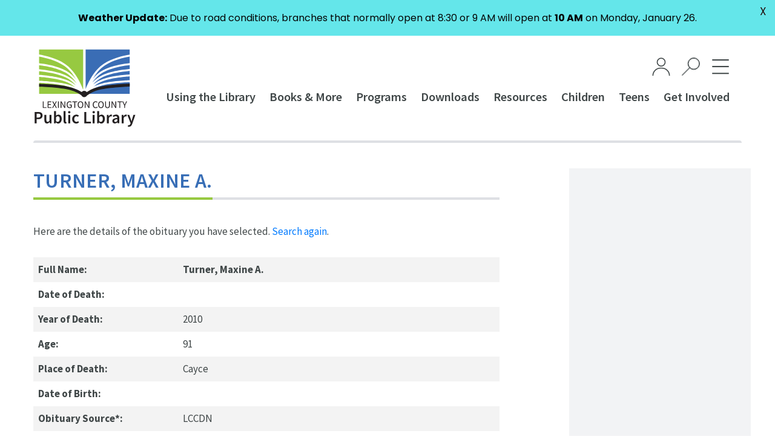

--- FILE ---
content_type: image/svg+xml
request_url: https://lexcolibrary.com/wp-content/themes/lexington-library/img/faqs.svg
body_size: 557
content:
<svg id="2361f018-44c9-40e3-b584-3598b8a6e717" data-name="Stroke" xmlns="http://www.w3.org/2000/svg" viewBox="0 0 219.19 197.33"><title>icon</title><rect x="63.81" y="37.14" width="50.81" height="3.61"/><rect x="63.81" y="47.86" width="40.3" height="3.61"/><rect x="102.22" y="132.01" width="24.63" height="3.61"/><rect x="102.22" y="140.33" width="50.06" height="3.61"/><path d="M174.76,142.37a7.51,7.51,0,0,0,5.78,2.7h0a7.43,7.43,0,0,0,5.22-2.11,7.51,7.51,0,0,0-.21-11l-18.7-16.9A29,29,0,0,0,172,97.32,28.65,28.65,0,0,0,168,84V74a11.76,11.76,0,0,0-11.44-11.74H128.21V34.11a11.77,11.77,0,0,0-11.44-11.75l-73.66,0v.13c-.34,0-.67-.1-1-.1A11.76,11.76,0,0,0,30.34,34.11v4.38H50.23v79.3A11.77,11.77,0,0,0,62,129.53H90v28.18a11.7,11.7,0,0,0,11.83,11.74l73.26,0c5.85,0,10.26-4.67,10.26-10.87,0-1-.08-3.54-.08-3.54l-.06-1.75H168v-19.2ZM163,114.19l-1,1.32,21.17,19.14a3.89,3.89,0,0,1-2.59,6.81h0a3.88,3.88,0,0,1-3-1.39L159.39,118,158,119a24.8,24.8,0,0,1-14.84,4.87,25.51,25.51,0,0,1-25.12-22.18,25.26,25.26,0,1,1,45,12.52ZM50.22,34.88H34v-.77a8.14,8.14,0,1,1,16.27,0Zm3.62,82.91V34.11A11.67,11.67,0,0,0,50.51,26l65.95,0a8.15,8.15,0,0,1,8.14,8.14V62.27l-41.7,0v.13c-.35,0-.68-.1-1-.1A11.76,11.76,0,0,0,70.12,74v43.77a8.14,8.14,0,0,1-16.27,0Zm16.57,8.13a11.66,11.66,0,0,0,3.31-8.13l0-43.77A8.14,8.14,0,0,1,90,74v51.9Zm111.34,32.69c0,4.21-2.8,7.26-6.65,7.26H110.19a11.69,11.69,0,0,0,3.31-8.16,7,7,0,0,0,0-.78h68.26C181.73,157.56,181.75,158.22,181.75,158.61Zm-17.37-5.29H111.69l-2.5.35.42,1.89a11.31,11.31,0,0,1,.28,2.15,8.14,8.14,0,0,1-16.27,0V74a11.71,11.71,0,0,0-3.33-8.16l66,0A8.15,8.15,0,0,1,164.38,74v5a28.87,28.87,0,1,0-21.09,48.4,28.31,28.31,0,0,0,15.46-4.61l5.63,6.86Z"/><path d="M137.37,86A8.06,8.06,0,0,0,135,91.73h3.62a4.46,4.46,0,0,1,1.3-3.16,4.59,4.59,0,0,1,6.33,0,4.47,4.47,0,0,1,1.31,3.16A4.82,4.82,0,0,1,146,95.09a16.35,16.35,0,0,0-4.13,7,15.35,15.35,0,0,0-.62,4.29h3.61a11.87,11.87,0,0,1,.47-3.28,12.93,12.93,0,0,1,3.2-5.42,8.47,8.47,0,0,0,2.61-5.93A8,8,0,0,0,148.81,86,8.29,8.29,0,0,0,137.37,86Z"/><rect x="141.29" y="109.46" width="3.61" height="3.55"/></svg>

--- FILE ---
content_type: image/svg+xml
request_url: https://lexcolibrary.com/wp-content/themes/lexington-library/img/faqs.svg
body_size: 578
content:
<svg id="2361f018-44c9-40e3-b584-3598b8a6e717" data-name="Stroke" xmlns="http://www.w3.org/2000/svg" viewBox="0 0 219.19 197.33"><title>icon</title><rect x="63.81" y="37.14" width="50.81" height="3.61"/><rect x="63.81" y="47.86" width="40.3" height="3.61"/><rect x="102.22" y="132.01" width="24.63" height="3.61"/><rect x="102.22" y="140.33" width="50.06" height="3.61"/><path d="M174.76,142.37a7.51,7.51,0,0,0,5.78,2.7h0a7.43,7.43,0,0,0,5.22-2.11,7.51,7.51,0,0,0-.21-11l-18.7-16.9A29,29,0,0,0,172,97.32,28.65,28.65,0,0,0,168,84V74a11.76,11.76,0,0,0-11.44-11.74H128.21V34.11a11.77,11.77,0,0,0-11.44-11.75l-73.66,0v.13c-.34,0-.67-.1-1-.1A11.76,11.76,0,0,0,30.34,34.11v4.38H50.23v79.3A11.77,11.77,0,0,0,62,129.53H90v28.18a11.7,11.7,0,0,0,11.83,11.74l73.26,0c5.85,0,10.26-4.67,10.26-10.87,0-1-.08-3.54-.08-3.54l-.06-1.75H168v-19.2ZM163,114.19l-1,1.32,21.17,19.14a3.89,3.89,0,0,1-2.59,6.81h0a3.88,3.88,0,0,1-3-1.39L159.39,118,158,119a24.8,24.8,0,0,1-14.84,4.87,25.51,25.51,0,0,1-25.12-22.18,25.26,25.26,0,1,1,45,12.52ZM50.22,34.88H34v-.77a8.14,8.14,0,1,1,16.27,0Zm3.62,82.91V34.11A11.67,11.67,0,0,0,50.51,26l65.95,0a8.15,8.15,0,0,1,8.14,8.14V62.27l-41.7,0v.13c-.35,0-.68-.1-1-.1A11.76,11.76,0,0,0,70.12,74v43.77a8.14,8.14,0,0,1-16.27,0Zm16.57,8.13a11.66,11.66,0,0,0,3.31-8.13l0-43.77A8.14,8.14,0,0,1,90,74v51.9Zm111.34,32.69c0,4.21-2.8,7.26-6.65,7.26H110.19a11.69,11.69,0,0,0,3.31-8.16,7,7,0,0,0,0-.78h68.26C181.73,157.56,181.75,158.22,181.75,158.61Zm-17.37-5.29H111.69l-2.5.35.42,1.89a11.31,11.31,0,0,1,.28,2.15,8.14,8.14,0,0,1-16.27,0V74a11.71,11.71,0,0,0-3.33-8.16l66,0A8.15,8.15,0,0,1,164.38,74v5a28.87,28.87,0,1,0-21.09,48.4,28.31,28.31,0,0,0,15.46-4.61l5.63,6.86Z"/><path d="M137.37,86A8.06,8.06,0,0,0,135,91.73h3.62a4.46,4.46,0,0,1,1.3-3.16,4.59,4.59,0,0,1,6.33,0,4.47,4.47,0,0,1,1.31,3.16A4.82,4.82,0,0,1,146,95.09a16.35,16.35,0,0,0-4.13,7,15.35,15.35,0,0,0-.62,4.29h3.61a11.87,11.87,0,0,1,.47-3.28,12.93,12.93,0,0,1,3.2-5.42,8.47,8.47,0,0,0,2.61-5.93A8,8,0,0,0,148.81,86,8.29,8.29,0,0,0,137.37,86Z"/><rect x="141.29" y="109.46" width="3.61" height="3.55"/></svg>

--- FILE ---
content_type: image/svg+xml
request_url: https://lexcolibrary.com/wp-content/uploads/2020/06/social-media-instagram.svg
body_size: 959
content:
<?xml version="1.0" encoding="UTF-8"?> <!-- Generator: Adobe Illustrator 24.2.0, SVG Export Plug-In . SVG Version: 6.00 Build 0) --> <svg xmlns="http://www.w3.org/2000/svg" xmlns:xlink="http://www.w3.org/1999/xlink" version="1.1" x="0px" y="0px" viewBox="0 0 100 100" style="enable-background:new 0 0 100 100;" xml:space="preserve"> <style type="text/css"> .st0{fill:#CEE6EC;} .st1{fill:#0A819F;} .st2{fill:#F1F2F2;} .st3{fill:#FAD5D4;} .st4{fill:#E52D27;} .st5{fill-rule:evenodd;clip-rule:evenodd;fill:#F1F2F2;} .st6{fill:#E5DCEB;} .st7{fill:#5E5099;} .st8{fill:#FFFFFF;} .st9{fill:#CCEFFC;} .st10{fill:#00AFF0;} .st11{fill:#D9DFED;} .st12{fill:#314A7E;} .st13{display:none;} .st14{display:inline;} .st15{fill:#7B519D;} </style> <g id="Vimeo"> </g> <g id="Youtube"> </g> <g id="Instagram"> <g> <path class="st6" d="M0.5,49.9C0.5,22.6,22.7,0.4,50,0.4c27.3,0,49.5,22.2,49.5,49.5c0,27.3-22.2,49.5-49.5,49.5 C22.7,99.4,0.5,77.2,0.5,49.9z"></path> <circle class="st7" cx="50" cy="49.9" r="40.8"></circle> <g id="_x33_4hbmL.tif"> <g> <path class="st8" d="M50,25c3.3,0.1,6.7,0.1,10,0.2c2.9,0.1,5.7,0.6,8.2,2.1c3.3,2,5.3,5,6,8.8c0.4,2.3,0.5,4.6,0.6,6.9 c0.1,4.9,0,9.9,0,14.8c0,2.6-0.1,5.2-1,7.7c-1.7,4.8-5.1,7.8-10.1,8.7c-2.3,0.4-4.6,0.5-6.9,0.6c-4.9,0.1-9.9,0-14.8,0 c-2.6,0-5.2-0.1-7.7-1c-4.9-1.7-7.8-5.1-8.8-10c-0.4-2.3-0.5-4.6-0.6-6.9c-0.1-4.9,0-9.9,0-14.8c0-2.6,0.1-5.2,1-7.7 c1.7-4.8,5.1-7.8,10.1-8.7c2.3-0.4,4.6-0.5,6.9-0.6C45.4,25,47.7,25,50,25C50,25,50,25,50,25z M70.5,49.5c0,0-0.1,0-0.1,0 c0-2,0-3.9,0-5.9c0-1.9-0.1-3.8-0.3-5.7c-0.4-4.2-2.9-7.1-7.1-7.9c-2.2-0.4-4.4-0.5-6.7-0.5c-4.2-0.1-8.4-0.1-12.7,0 c-2.1,0-4.2,0.1-6.3,0.4c-3.6,0.6-6.1,2.6-7.1,6.2c-0.3,1.1-0.5,2.4-0.5,3.5c-0.1,4.5-0.2,9-0.2,13.5c0,2.9,0.1,5.8,0.3,8.6 c0.4,4.3,3,7.2,7.2,8c2.2,0.4,4.4,0.4,6.6,0.5c4.2,0.1,8.3,0.1,12.5,0c1.9,0,3.8-0.1,5.7-0.3c1.8-0.2,3.4-0.8,4.9-1.9 c2.3-1.8,3.2-4.4,3.3-7.2C70.4,57.1,70.4,53.3,70.5,49.5z"></path> <path class="st8" d="M62.8,49.9c0,7.1-5.7,12.8-12.8,12.8c-7.1,0-12.8-5.7-12.8-12.9c0-7,5.8-12.7,12.9-12.7 C57.1,37.1,62.8,42.9,62.8,49.9z M50,58.2c4.6,0,8.3-3.7,8.3-8.3c0-4.6-3.7-8.3-8.3-8.3c-4.6,0-8.3,3.7-8.3,8.3 C41.7,54.5,45.4,58.2,50,58.2z"></path> <path class="st8" d="M66.3,36.6c0,1.7-1.3,3-3,3c-1.7,0-3-1.4-3-3c0-1.6,1.3-3,3-3C65,33.6,66.3,34.9,66.3,36.6z"></path> </g> </g> </g> </g> <g id="Twitter"> </g> <g id="Facebook"> </g> <g id="Instagram_1" class="st13"> <g class="st14"> <path class="st6" d="M0.6,50c0-27.3,22.2-49.5,49.5-49.5c27.3,0,49.5,22.2,49.5,49.5c0,27.3-22.2,49.5-49.5,49.5 C22.7,99.5,0.6,77.3,0.6,50z"></path> <circle class="st15" cx="50.1" cy="50" r="40.8"></circle> <g id="_x33_4hbmL.tif_1_"> <g> <path class="st8" d="M50,25.1c3.3,0.1,6.7,0.1,10,0.2c2.9,0.1,5.7,0.6,8.2,2.1c3.3,2,5.3,5,6,8.8c0.4,2.3,0.5,4.6,0.6,6.9 c0.1,4.9,0,9.9,0,14.8c0,2.6-0.1,5.2-1,7.7c-1.7,4.8-5.1,7.8-10.1,8.7c-2.3,0.4-4.6,0.5-6.9,0.6c-4.9,0.1-9.9,0-14.8,0 c-2.6,0-5.2-0.1-7.7-1c-4.9-1.7-7.8-5.1-8.8-10c-0.4-2.3-0.5-4.6-0.6-6.9c-0.1-4.9,0-9.9,0-14.8c0-2.6,0.1-5.2,1-7.7 c1.7-4.8,5.1-7.8,10.1-8.7c2.3-0.4,4.6-0.5,6.9-0.6C45.4,25.1,47.7,25.1,50,25.1C50,25.1,50,25.1,50,25.1z M70.5,49.6 c0,0-0.1,0-0.1,0c0-2,0-3.9,0-5.9c0-1.9-0.1-3.8-0.3-5.7c-0.4-4.2-2.9-7.1-7.1-7.9c-2.2-0.4-4.4-0.5-6.7-0.5 c-4.2-0.1-8.4-0.1-12.7,0c-2.1,0-4.2,0.1-6.3,0.4c-3.6,0.6-6.1,2.6-7.1,6.2c-0.3,1.1-0.5,2.4-0.5,3.5c-0.1,4.5-0.2,9-0.2,13.5 c0,2.9,0.1,5.8,0.3,8.6c0.4,4.3,3,7.2,7.2,8c2.2,0.4,4.4,0.4,6.6,0.5c4.2,0.1,8.3,0.1,12.5,0c1.9,0,3.8-0.1,5.7-0.3 c1.8-0.2,3.4-0.8,4.9-1.9c2.3-1.8,3.2-4.4,3.3-7.2C70.4,57.2,70.4,53.4,70.5,49.6z"></path> <path class="st8" d="M62.8,50c0,7.1-5.7,12.8-12.8,12.8c-7.1,0-12.8-5.7-12.8-12.9c0-7,5.8-12.7,12.9-12.7 C57.1,37.2,62.8,43,62.8,50z M50,58.3c4.6,0,8.3-3.7,8.3-8.3c0-4.6-3.7-8.3-8.3-8.3c-4.6,0-8.3,3.7-8.3,8.3 C41.7,54.6,45.4,58.3,50,58.3z"></path> <path class="st8" d="M66.3,36.7c0,1.7-1.3,3-3,3c-1.7,0-3-1.4-3-3c0-1.6,1.3-3,3-3C65,33.7,66.3,35,66.3,36.7z"></path> </g> </g> </g> </g> </svg> 

--- FILE ---
content_type: image/svg+xml
request_url: https://lexcolibrary.com/wp-content/themes/lexington-library/img/hamburger-01.svg
body_size: -39
content:
<svg id="f4a98d1d-b416-44e4-873d-cb58e6db3820" data-name="Layer 1" xmlns="http://www.w3.org/2000/svg" viewBox="0 0 42.76 42.76"><title>hamburger</title><line id="902a46da-0670-4979-bb81-ac3bc529e007" data-name="&lt;Path&gt;" x1="40.95" y1="37.35" x2="1.82" y2="37.33" style="fill:none;stroke:#414849;stroke-miterlimit:10;stroke-width:3px"/><line id="25666c6a-f618-4f10-81cc-3c37ac15b353" data-name="&lt;Path&gt;" x1="1.82" y1="5.75" x2="40.95" y2="5.75" style="fill:none;stroke:#414849;stroke-miterlimit:10;stroke-width:3px"/><line id="db2149e8-9b65-4aef-aaef-cdc98a7d615f" data-name="&lt;Path&gt;" x1="1.82" y1="21.28" x2="40.95" y2="21.28" style="fill:none;stroke:#414849;stroke-miterlimit:10;stroke-width:3px"/></svg>

--- FILE ---
content_type: image/svg+xml
request_url: https://lexcolibrary.com/wp-content/uploads/2020/06/social-media-youtube.svg
body_size: 286
content:
<?xml version="1.0" encoding="UTF-8"?> <!-- Generator: Adobe Illustrator 24.2.0, SVG Export Plug-In . SVG Version: 6.00 Build 0) --> <svg xmlns="http://www.w3.org/2000/svg" xmlns:xlink="http://www.w3.org/1999/xlink" version="1.1" x="0px" y="0px" viewBox="0 0 100 100" style="enable-background:new 0 0 100 100;" xml:space="preserve"> <style type="text/css"> .st0{fill:#CEE6EC;} .st1{fill:#0A819F;} .st2{fill:#F1F2F2;} .st3{fill:#FAD5D4;} .st4{fill:#E52D27;} .st5{fill-rule:evenodd;clip-rule:evenodd;fill:#F1F2F2;} .st6{fill:#E5DCEB;} .st7{fill:#5E5099;} .st8{fill:#FFFFFF;} .st9{fill:#CCEFFC;} .st10{fill:#00AFF0;} .st11{fill:#D9DFED;} .st12{fill:#314A7E;} .st13{display:none;} .st14{display:inline;} .st15{fill:#7B519D;} </style> <g id="Vimeo"> </g> <g id="Youtube"> <path class="st3" d="M0.5,49.9C0.5,22.6,22.7,0.4,50,0.4c27.3,0,49.5,22.2,49.5,49.5S77.3,99.4,50,99.4 C22.7,99.4,0.5,77.2,0.5,49.9z"></path> <g> <circle class="st4" cx="50" cy="49.9" r="40.8"></circle> <g> <path class="st5" d="M74.4,40.1c0-4-3.3-7.3-7.3-7.3H32.9c-4,0-7.3,3.3-7.3,7.3v19.5c0,4,3.3,7.3,7.3,7.3h34.2 c4,0,7.3-3.3,7.3-7.3V40.1z M45.1,58.1V39.8L59,49L45.1,58.1z M45.1,58.1"></path> </g> </g> </g> <g id="Instagram"> </g> <g id="Twitter"> </g> <g id="Facebook"> </g> <g id="Instagram_1" class="st13"> </g> </svg> 

--- FILE ---
content_type: image/svg+xml
request_url: https://lexcolibrary.com/wp-content/uploads/2020/06/social-media-facebook.svg
body_size: 351
content:
<?xml version="1.0" encoding="UTF-8"?> <!-- Generator: Adobe Illustrator 24.2.0, SVG Export Plug-In . SVG Version: 6.00 Build 0) --> <svg xmlns="http://www.w3.org/2000/svg" xmlns:xlink="http://www.w3.org/1999/xlink" version="1.1" x="0px" y="0px" viewBox="0 0 100 100" style="enable-background:new 0 0 100 100;" xml:space="preserve"> <style type="text/css"> .st0{fill:#CEE6EC;} .st1{fill:#0A819F;} .st2{fill:#F1F2F2;} .st3{fill:#FAD5D4;} .st4{fill:#E52D27;} .st5{fill-rule:evenodd;clip-rule:evenodd;fill:#F1F2F2;} .st6{fill:#E5DCEB;} .st7{fill:#5E5099;} .st8{fill:#FFFFFF;} .st9{fill:#CCEFFC;} .st10{fill:#00AFF0;} .st11{fill:#D9DFED;} .st12{fill:#314A7E;} .st13{display:none;} .st14{display:inline;} .st15{fill:#7B519D;} </style> <g id="Vimeo"> </g> <g id="Youtube"> </g> <g id="Instagram"> </g> <g id="Twitter"> </g> <g id="Facebook"> <path class="st11" d="M0.5,49.9C0.5,22.6,22.7,0.4,50,0.4c27.3,0,49.5,22.2,49.5,49.5S77.3,99.4,50,99.4 C22.7,99.4,0.5,77.2,0.5,49.9z"></path> <ellipse transform="matrix(0.806 -0.5919 0.5919 0.806 -19.8364 39.2758)" class="st12" cx="50" cy="49.9" rx="40.8" ry="40.8"></ellipse> <path class="st2" d="M60.3,49.9h-6.8V74h-10V49.9h-4.8v-8.5h4.8v-5.5c0-3.9,1.9-10.1,10.1-10.1l7.4,0v8.3h-5.4 c-0.9,0-2.1,0.4-2.1,2.3v5h7.6L60.3,49.9z M60.3,49.9"></path> </g> <g id="Instagram_1" class="st13"> </g> </svg> 

--- FILE ---
content_type: image/svg+xml
request_url: https://lexcolibrary.com/wp-content/themes/lexington-library/img/search-01.svg
body_size: -27
content:
<svg id="44851710-bab2-48e4-82a7-00e9b3203874" data-name="Layer 1" xmlns="http://www.w3.org/2000/svg" viewBox="0 0 42.76 42.76"><title>search</title><path d="M18.4,24.36a13.89,13.89,0,0,1,0-19.61h0a13.87,13.87,0,1,1,0,19.61Zm1-18.66A12.53,12.53,0,1,0,28.21,2,12.54,12.54,0,0,0,19.35,5.7Z" style="fill:none;stroke:#414849;stroke-miterlimit:10;stroke-width:1.39999997615814px"/><path d="M1.37,42.06a.66.66,0,0,0,.47-.19L19.35,24.36a.66.66,0,0,0,0-.94.68.68,0,0,0-1,0L.9,40.92a.67.67,0,0,0,.47,1.14Z" style="fill:none;stroke:#414849;stroke-miterlimit:10;stroke-width:1.39999997615814px"/></svg>

--- FILE ---
content_type: image/svg+xml
request_url: https://lexcolibrary.com/wp-content/themes/lexington-library/img/logo-01.svg
body_size: 2657
content:
<?xml version="1.0" encoding="utf-8"?>
<!-- Generator: Adobe Illustrator 22.1.0, SVG Export Plug-In . SVG Version: 6.00 Build 0)  -->
<svg version="1.1" id="_x39_9009400-8aab-43a0-a9f8-3896038b13f9"
	 xmlns="http://www.w3.org/2000/svg" xmlns:xlink="http://www.w3.org/1999/xlink" x="0px" y="0px" viewBox="0 0 372 288"
	 style="enable-background:new 0 0 372 288;" xml:space="preserve">
<style type="text/css">
	.st0{fill:#96C940;}
	.st1{fill:#97C941;}
	.st2{fill:#3A6DB5;}
	.st3{fill:#231F20;}
</style>
<title>logo</title>
<path class="st0" d="M116.9,104C82.5,87.9,34.5,83.1,20.9,82v13.2c13.6,0.8,61.8,4.4,97.5,17.3c12.9,4.7,24.9,11.6,35.5,20.3
	C144.6,122.2,132.3,111.2,116.9,104z"/>
<path class="st0" d="M154.3,110.6c-10.8-18.1-25.4-37.1-44.1-49.4c-28.7-18.8-65.8-27.9-89.3-32v24c18.2,1.9,63.9,8.3,98.4,27.4
	C133.4,88.4,145,99.3,154.3,110.6z"/>
<path class="st0" d="M119.8,97.7c15.3,7.1,27.6,17.5,37.1,27.9c-9.9-14.2-23.5-29.2-40.9-38.9c-32.6-18-76.8-24.5-95.1-26.5v14.8
	C34.3,76.1,83.5,80.7,119.8,97.7z"/>
<path class="st1" d="M117.4,134.7c-36.1-8.7-87.1-10.9-96.4-11.2v39.7h151.2C166,157.1,148,142.1,117.4,134.7z"/>
<path class="st1" d="M114.1,55.4c36.8,24.1,58.1,71.5,66.1,92.7V3.9H20.9V22C44.9,26.1,83.5,35.3,114.1,55.4z"/>
<path class="st0" d="M151.5,140.1c-10.4-9.1-22.4-16.2-35.4-21c-34-12.3-81.3-16-95.1-16.9v14.3c8.8,0.3,61,2.5,98,11.4
	C130.3,130.6,141.2,134.7,151.5,140.1z"/>
<path class="st2" d="M213.4,122.4c10.2-11,22.4-20,36-26.4c37.2-17,88-21.3,99-22.1V59.7c-17.1,1.8-62.2,8-95.2,25.9
	C236.4,94.7,223.1,108.9,213.4,122.4z"/>
<path class="st2" d="M348.4,80.9c-11.5,0.8-60.9,5.3-96.1,21.4c-15,6.9-27,17.2-36.1,27.4c10.4-8.3,22-14.9,34.5-19.3
	c36.5-12.9,86.2-16.2,97.6-16.8V80.9z"/>
<path class="st2" d="M218.7,136.8c10-5,20.6-8.9,31.5-11.4c39.7-9.4,97-11.1,98.1-11.1v-13.7c-11.8,0.7-60.5,4.1-95.3,16.4
	C240.5,121.5,228.9,128.2,218.7,136.8z"/>
<path class="st2" d="M255.1,55c30.7-19.8,69.7-28.8,93.3-32.6V3.9H189.1v142.6C196.6,126.8,217.8,79,255.1,55z"/>
<path class="st2" d="M215.8,108c9.1-10.7,20.4-21,34.1-28.5c35-19,81.4-25.1,98.5-26.8V29.5c-23.2,3.9-60.6,12.7-89.5,31.3
	C240.7,72.5,226.4,90.6,215.8,108z"/>
<path class="st2" d="M251.9,132.1c-30.4,7.2-48.1,21.8-54.2,27.6c-1.3,2-2,3.1-2,3.2l-1.3-0.7l-0.2,0.4l-5-2.2v2.8h159.2v-41.9
	C344.4,121.3,289.8,123.2,251.9,132.1z"/>
<path class="st3" d="M244.6,136.7c-24.6,4.7-41.4,13.6-51.4,20.4c-3.7-5.1-10.8-6.2-15.9-2.6c-0.8,0.6-1.5,1.3-2.2,2.1
	c-10-6.4-27.6-15.3-53.6-20.3c-11.9-2.3-26.2-4.2-42.4-5.7c-30-2.8-57.8-3.2-58.1-3.2v10.4c0.3,0,27.6,0.4,57.1,3.1
	c15.9,1.5,29.8,3.4,41.4,5.6c28.5,5.5,46.2,16.1,53.9,21.6c2.5,5.8,9.2,8.5,15,6c2.1-0.9,3.8-2.4,5.1-4.3c7.2-5.9,24.4-17.5,53.1-23
	c40.9-7.8,101.2-10,101.8-10l0.2-10.6C347.9,126.3,286.2,128.7,244.6,136.7z"/>
<path class="st3" d="M5,228.5h12.8c9,0,15.7,3.1,15.7,12.5c0,9-6.7,13.1-15.4,13.1h-5.8V269H5V228.5z M17.4,248.4
	c6,0,8.9-2.4,8.9-7.4s-3.2-6.8-9.2-6.8h-5v14.1H17.4z"/>
<path class="st3" d="M40.1,257.7v-19.1h7.1v18.2c0,5,1.4,6.9,4.7,6.9c2.7,0,4.4-1.2,6.8-4.2v-20.9h7.1V269h-5.8l-0.6-4.5h-0.2
	c-2.7,3.2-5.6,5.2-9.8,5.2C43,269.8,40.1,265.4,40.1,257.7z"/>
<path class="st3" d="M81.4,265.8h-0.2l-0.6,3.2H75v-43.8h7.1v11.3l-0.2,5.1c2.4-2.3,5.5-3.6,8.8-3.8c7.6,0,12,6.1,12,15.5
	c0,10.5-6.2,16.5-13,16.5C87,269.8,84,268.4,81.4,265.8z M95.4,253.4c0-6.1-2-9.7-6.6-9.7c-2.2,0-4.3,1.1-6.6,3.4v14.2
	c1.7,1.5,3.8,2.4,6.1,2.5C92.3,263.9,95.4,260.3,95.4,253.4L95.4,253.4z"/>
<path class="st3" d="M109.5,261.2v-36h7.1v36.3c0,1.8,0.8,2.4,1.5,2.4c0.4,0,0.8,0,1.1-0.1l0.9,5.3c-1.2,0.4-2.5,0.7-3.8,0.6
	C111.4,269.8,109.5,266.5,109.5,261.2z"/>
<path class="st3" d="M125.5,229.2c0-2.4,1.9-4,4.4-4s4.4,1.6,4.4,4c-0.2,2.4-2.3,4.3-4.8,4.1C127.4,233.1,125.7,231.4,125.5,229.2z
	 M126.3,238.6h7.1V269h-7.1V238.6z"/>
<path class="st3" d="M140.5,253.8c0-10.1,7.2-16,15.3-16c3.3,0,6.5,1.2,8.9,3.4l-3.5,4.6c-1.3-1.4-3.1-2.2-5.1-2.2
	c-4.9,0-8.3,4.1-8.3,10.2c0,6.1,3.4,10.1,8.1,10.1c2.3-0.1,4.6-1,6.3-2.6l2.9,4.7c-2.8,2.4-6.3,3.8-10,3.8
	C146.9,269.8,140.5,263.9,140.5,253.8z"/>
<path class="st3" d="M184.2,228.5h7.2V263h16.8v6h-24L184.2,228.5z"/>
<path class="st3" d="M213.9,229.2c0-2.4,1.9-4,4.4-4s4.4,1.6,4.4,4c-0.2,2.4-2.4,4.2-4.8,4C215.7,233,214.1,231.3,213.9,229.2
	L213.9,229.2z M214.7,238.6h7.1V269h-7.1V238.6z"/>
<path class="st3" d="M237.3,265.8h-0.2l-0.6,3.2h-5.6v-43.8h7.1v11.3l-0.2,5.1c2.4-2.3,5.5-3.6,8.8-3.8c7.6,0,12,6.1,12,15.5
	c0,10.5-6.2,16.5-13,16.5C242.9,269.8,239.9,268.4,237.3,265.8z M251.3,253.4c0-6.1-2-9.7-6.6-9.7c-2.2,0-4.3,1.1-6.6,3.4v14.2
	c1.7,1.5,3.8,2.4,6.1,2.5C248.2,263.9,251.3,260.3,251.3,253.4L251.3,253.4z"/>
<path class="st3" d="M265.8,238.6h5.9l0.5,5.4h0.2c2.2-4,5.4-6.2,8.6-6.2c1.2-0.1,2.4,0.2,3.5,0.6l-1.2,6.2c-1-0.3-2.1-0.5-3.1-0.5
	c-2.4,0-5.4,1.7-7.2,6.3V269h-7.1V238.6z"/>
<path class="st3" d="M285.7,260.8c0-6.5,5.4-9.9,17.9-11.3c-0.1-3.3-1.4-6-5.5-6c-3,0-5.9,1.4-8.6,3l-2.6-4.8c3.7-2.5,8-3.9,12.5-4
	c7.6,0,11.4,4.7,11.4,13.2v18h-5.9l-0.5-3.4h-0.2c-2.7,2.3-5.9,4.1-9.5,4.1C289.4,269.8,285.7,266.1,285.7,260.8z M303.6,260.8V254
	c-8.3,1-11,3.2-11,6.3c0,2.7,1.8,3.9,4.4,3.9S301.4,263,303.6,260.8L303.6,260.8z"/>
<path class="st3" d="M319.3,238.6h5.9l0.5,5.4h0.2c2.2-4,5.4-6.2,8.6-6.2c1.2-0.1,2.4,0.2,3.5,0.6l-1.2,6.2c-1-0.3-2.1-0.5-3.1-0.5
	c-2.4,0-5.4,1.7-7.2,6.3V269h-7.1V238.6z"/>
<path class="st3" d="M341.5,280.9l1.3-5.5c0.7,0.2,1.4,0.4,2.2,0.4c3.2,0,5.1-2.2,6.1-5.2l0.6-1.9l-12-30.1h7.2l5.2,14.9
	c0.9,2.7,1.8,5.7,2.7,8.6h0.2c0.8-2.8,1.5-5.8,2.3-8.6l4.6-14.9h6.9l-11,31.8c-2.5,6.9-5.7,11.1-12.4,11.1
	C344.2,281.5,342.8,281.3,341.5,280.9z"/>
<path class="st3" d="M34.2,190.4h3v21.1h10.3v2.5H34.2V190.4z"/>
<path class="st3" d="M51.7,190.4h13.6v2.5H54.7v7.4h9v2.6h-9v8.6h11v2.5h-14L51.7,190.4z"/>
<path class="st3" d="M74.9,201.8l-6.4-11.4h3.3l3.2,6c0.6,1.1,1.1,2.1,1.8,3.4H77c0.6-1.4,1.1-2.4,1.7-3.4l3.1-6H85L78.5,202l6.9,12
	h-3.3l-3.5-6.4c-0.6-1.2-1.3-2.4-2-3.8h-0.2c-0.7,1.4-1.3,2.6-1.9,3.8l-3.4,6.4H68L74.9,201.8z"/>
<path class="st3" d="M89.2,190.4h3V214h-3V190.4z"/>
<path class="st3" d="M98.6,190.4h3.1l8.6,14.9l2.5,4.9h0.2c-0.2-2.4-0.4-5-0.4-7.5v-12.2h2.9V214h-3.1l-8.6-14.9l-2.6-4.9h-0.1
	c0.2,2.4,0.4,4.9,0.4,7.4V214h-2.8L98.6,190.4z"/>
<path class="st3" d="M120.6,202.2c0-7.6,4.6-12.3,10.8-12.3c2.6,0,5.1,1,6.8,2.9l-1.6,2c-1.3-1.4-3.1-2.3-5.1-2.2
	c-4.8,0-7.8,3.7-7.8,9.5s2.8,9.7,7.9,9.7c1.5,0.1,3.1-0.4,4.3-1.4v-6.1h-5v-2.5h7.8v9.9c-2,1.8-4.6,2.8-7.3,2.7
	C125,214.4,120.6,209.9,120.6,202.2z"/>
<path class="st3" d="M148.3,192.9h-7.1v-2.5h17.3v2.5h-7.1V214h-3L148.3,192.9z"/>
<path class="st3" d="M160.5,202.1c0-7.6,4.2-12.1,10.1-12.1s10.1,4.6,10.1,12.1s-4.2,12.3-10.1,12.3S160.5,209.7,160.5,202.1z
	 M177.6,202.1c0-5.9-2.8-9.5-7-9.5s-7,3.6-7,9.5s2.8,9.7,7,9.7S177.6,208,177.6,202.1z"/>
<path class="st3" d="M185.8,190.4h3.1l8.6,14.9l2.6,4.9h0.1c-0.1-2.4-0.4-5-0.4-7.5v-12.2h2.9V214h-3.1l-8.6-14.9l-2.6-4.9h-0.1
	c0.1,2.4,0.4,4.9,0.4,7.4V214h-2.9V190.4z"/>
<path class="st3" d="M214.9,202.2c0-7.6,4.5-12.3,10.5-12.3c2.5,0,4.8,1.1,6.5,2.9l-1.6,2c-1.2-1.4-3-2.2-4.8-2.2
	c-4.5,0-7.4,3.7-7.4,9.5s2.8,9.7,7.3,9.7c2.1,0,4.1-1,5.5-2.6l1.6,1.9c-1.8,2.2-4.4,3.5-7.2,3.4
	C219.3,214.4,214.9,209.9,214.9,202.2z"/>
<path class="st3" d="M234.4,202.1c0-7.6,4.2-12.1,10.1-12.1c5.9,0,10.1,4.6,10.1,12.1s-4.2,12.3-10.1,12.3S234.4,209.7,234.4,202.1z
	 M251.5,202.1c0-5.9-2.8-9.5-7-9.5s-7,3.6-7,9.5s2.8,9.7,7,9.7S251.5,208,251.5,202.1z"/>
<path class="st3" d="M259.6,204.3v-13.9h3v14c0,5.7,2.4,7.5,5.5,7.5s5.6-1.8,5.6-7.5v-14h2.9v13.9c0,7.6-3.7,10.2-8.5,10.2
	S259.6,211.8,259.6,204.3z"/>
<path class="st3" d="M282.9,190.4h3.1l8.5,14.9l2.5,4.9h0.1c-0.1-2.4-0.4-5-0.4-7.5v-12.2h2.9V214h-3.1l-8.5-14.9l-2.5-4.9h-0.1
	c0.2,2.4,0.4,4.9,0.4,7.4V214h-2.9L282.9,190.4z"/>
<path class="st3" d="M311.1,192.9h-7.1v-2.5h17.3v2.5h-7.1V214h-3L311.1,192.9z"/>
<path class="st3" d="M328.8,204.9l-7.1-14.5h3.2l3,6.7c0.8,1.7,1.5,3.4,2.3,5.1h0.1c0.8-1.8,1.6-3.4,2.4-5.1l3-6.7h3.1l-7.1,14.5
	v9.1h-3L328.8,204.9z"/>
</svg>


--- FILE ---
content_type: image/svg+xml
request_url: https://lexcolibrary.com/wp-content/themes/lexington-library/img/close-white-01.svg
body_size: -151
content:
<svg id="f57ea1b2-ad0a-45c7-ba5e-3b696af3d564" xmlns="http://www.w3.org/2000/svg" viewBox="0 0 77.27 77.27"><title>close-white</title><path d="M76,7.73,7.73,76a4.53,4.53,0,0,1-6.4-6.41L69.54,1.33A4.53,4.53,0,1,1,76,7.73Z" style="fill:#fff"/><path d="M76,76a4.53,4.53,0,0,1-6.41,0L1.33,7.73a4.53,4.53,0,0,1,6.4-6.4L76,69.54A4.53,4.53,0,0,1,76,76Z" style="fill:#fff"/></svg>